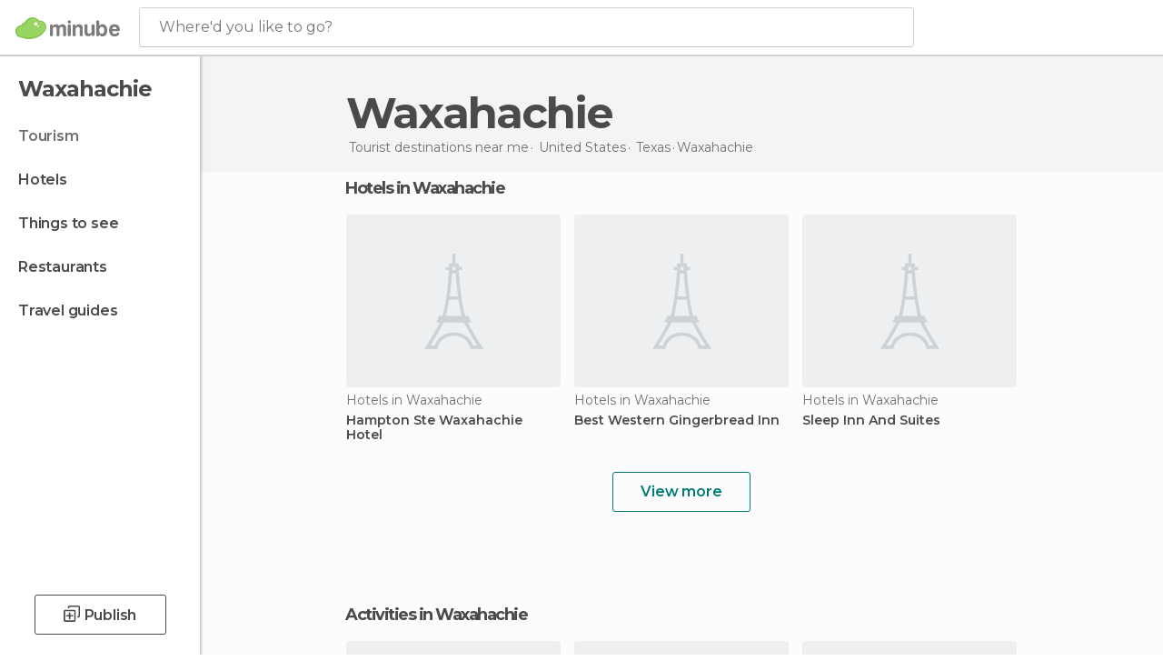

--- FILE ---
content_type: application/javascript; charset=utf-8
request_url: https://fundingchoicesmessages.google.com/f/AGSKWxXhcWpTC9dw_wlz7PaoBT08UJry7dydtQJfRNOz3tw5aol6agpZxeo8mTVZ99R7afqyUZLierLcztMpwcwNyoaqVOwD1J-hMnKVEmZqU9uRUHV7Qbr-Ca6Xf8n2LwLNxZg9LliO5V83SFrzF-KKDiOWr2L1qrTHEWVJ3md3ZcoAoC3_8yI80l_oIxus/_/clicksor./ad600x330./cmlink/ads-.php?adv=/728x90l.
body_size: -1283
content:
window['f5bc1c7e-d1eb-4ffa-9f63-d57fab2cf2c2'] = true;